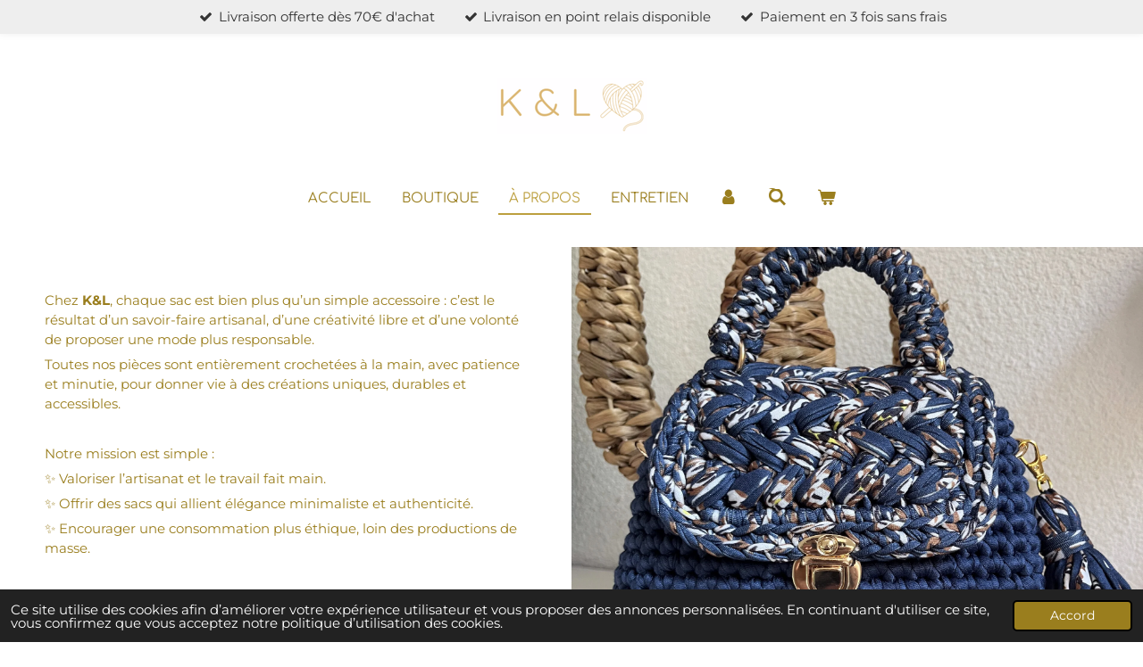

--- FILE ---
content_type: text/html; charset=UTF-8
request_url: https://www.klaccessoire.fr/a-propos
body_size: 10089
content:
<!DOCTYPE html>
<html lang="fr">
    <head>
        <meta http-equiv="Content-Type" content="text/html; charset=utf-8">
        <meta name="viewport" content="width=device-width, initial-scale=1.0, maximum-scale=5.0">
        <meta http-equiv="X-UA-Compatible" content="IE=edge">
        <link rel="canonical" href="https://www.klaccessoire.fr/a-propos">
        <meta property="og:title" content="À propos | K&amp;L">
        <meta property="og:url" content="https://www.klaccessoire.fr/a-propos">
        <base href="https://www.klaccessoire.fr/">
        <meta name="description" property="og:description" content="">
                <script nonce="42e6941307d81ae46689a28959de9245">
            
            window.JOUWWEB = window.JOUWWEB || {};
            window.JOUWWEB.application = window.JOUWWEB.application || {};
            window.JOUWWEB.application = {"backends":[{"domain":"jouwweb.nl","freeDomain":"jouwweb.site"},{"domain":"webador.com","freeDomain":"webadorsite.com"},{"domain":"webador.de","freeDomain":"webadorsite.com"},{"domain":"webador.fr","freeDomain":"webadorsite.com"},{"domain":"webador.es","freeDomain":"webadorsite.com"},{"domain":"webador.it","freeDomain":"webadorsite.com"},{"domain":"jouwweb.be","freeDomain":"jouwweb.site"},{"domain":"webador.ie","freeDomain":"webadorsite.com"},{"domain":"webador.co.uk","freeDomain":"webadorsite.com"},{"domain":"webador.at","freeDomain":"webadorsite.com"},{"domain":"webador.be","freeDomain":"webadorsite.com"},{"domain":"webador.ch","freeDomain":"webadorsite.com"},{"domain":"webador.ch","freeDomain":"webadorsite.com"},{"domain":"webador.mx","freeDomain":"webadorsite.com"},{"domain":"webador.com","freeDomain":"webadorsite.com"},{"domain":"webador.dk","freeDomain":"webadorsite.com"},{"domain":"webador.se","freeDomain":"webadorsite.com"},{"domain":"webador.no","freeDomain":"webadorsite.com"},{"domain":"webador.fi","freeDomain":"webadorsite.com"},{"domain":"webador.ca","freeDomain":"webadorsite.com"},{"domain":"webador.ca","freeDomain":"webadorsite.com"},{"domain":"webador.pl","freeDomain":"webadorsite.com"},{"domain":"webador.com.au","freeDomain":"webadorsite.com"},{"domain":"webador.nz","freeDomain":"webadorsite.com"}],"editorLocale":"fr-FR","editorTimezone":"Europe\/Paris","editorLanguage":"fr","analytics4TrackingId":"G-E6PZPGE4QM","analyticsDimensions":[],"backendDomain":"www.webador.fr","backendShortDomain":"webador.fr","backendKey":"webador-fr","freeWebsiteDomain":"webadorsite.com","noSsl":false,"build":{"reference":"5977c52"},"linkHostnames":["www.jouwweb.nl","www.webador.com","www.webador.de","www.webador.fr","www.webador.es","www.webador.it","www.jouwweb.be","www.webador.ie","www.webador.co.uk","www.webador.at","www.webador.be","www.webador.ch","fr.webador.ch","www.webador.mx","es.webador.com","www.webador.dk","www.webador.se","www.webador.no","www.webador.fi","www.webador.ca","fr.webador.ca","www.webador.pl","www.webador.com.au","www.webador.nz"],"assetsUrl":"https:\/\/assets.jwwb.nl","loginUrl":"https:\/\/www.webador.fr\/connexion","publishUrl":"https:\/\/www.webador.fr\/v2\/website\/2424953\/publish-proxy","adminUserOrIp":false,"pricing":{"plans":{"lite":{"amount":"700","currency":"EUR"},"pro":{"amount":"1200","currency":"EUR"},"business":{"amount":"2400","currency":"EUR"}},"yearlyDiscount":{"price":{"amount":"2400","currency":"EUR"},"ratio":0.17,"percent":"17\u00a0%","discountPrice":{"amount":"2400","currency":"EUR"},"termPricePerMonth":{"amount":"1200","currency":"EUR"},"termPricePerYear":{"amount":"12000","currency":"EUR"}}},"hcUrl":{"add-product-variants":"https:\/\/help.webador.com\/hc\/fr\/articles\/29426751649809","basic-vs-advanced-shipping":"https:\/\/help.webador.com\/hc\/fr\/articles\/29426731685777","html-in-head":"https:\/\/help.webador.com\/hc\/fr\/articles\/29426689990033","link-domain-name":"https:\/\/help.webador.com\/hc\/fr\/articles\/29426688803345","optimize-for-mobile":"https:\/\/help.webador.com\/hc\/fr\/articles\/29426707033617","seo":"https:\/\/help.webador.com\/hc\/fr\/categories\/29387178511377","transfer-domain-name":"https:\/\/help.webador.com\/hc\/fr\/articles\/29426715688209","website-not-secure":"https:\/\/help.webador.com\/hc\/fr\/articles\/29426706659729"}};
            window.JOUWWEB.brand = {"type":"webador","name":"Webador","domain":"Webador.fr","supportEmail":"support@webador.fr"};
                    
                window.JOUWWEB = window.JOUWWEB || {};
                window.JOUWWEB.websiteRendering = {"locale":"fr-FR","timezone":"Europe\/Paris","routes":{"api\/upload\/product-field":"\/_api\/upload\/product-field","checkout\/cart":"\/cart","payment":"\/complete-order\/:publicOrderId","payment\/forward":"\/complete-order\/:publicOrderId\/forward","public-order":"\/order\/:publicOrderId","checkout\/authorize":"\/cart\/authorize\/:gateway","wishlist":"\/wishlist"}};
                                                    window.JOUWWEB.website = {"id":2424953,"locale":"fr-FR","enabled":true,"title":"K&L","hasTitle":true,"roleOfLoggedInUser":null,"ownerLocale":"fr-FR","plan":"pro","freeWebsiteDomain":"webadorsite.com","backendKey":"webador-fr","currency":"EUR","defaultLocale":"fr-FR","url":"https:\/\/www.klaccessoire.fr\/","homepageSegmentId":9431405,"category":"webshop","isOffline":false,"isPublished":true,"locales":["fr-FR"],"allowed":{"ads":false,"credits":true,"externalLinks":true,"slideshow":true,"customDefaultSlideshow":true,"hostedAlbums":true,"moderators":true,"mailboxQuota":1,"statisticsVisitors":true,"statisticsDetailed":false,"statisticsMonths":0,"favicon":true,"password":true,"freeDomains":0,"freeMailAccounts":1,"canUseLanguages":false,"fileUpload":true,"legacyFontSize":false,"webshop":true,"products":10,"imageText":false,"search":true,"audioUpload":true,"videoUpload":0,"allowDangerousForms":false,"allowHtmlCode":true,"mobileBar":true,"sidebar":false,"poll":false,"allowCustomForms":true,"allowBusinessListing":true,"allowCustomAnalytics":true,"allowAccountingLink":true,"digitalProducts":false,"sitemapElement":false},"mobileBar":{"enabled":false,"theme":"accent","email":{"active":true},"location":{"active":true},"phone":{"active":true},"whatsapp":{"active":false},"social":{"active":false,"network":"facebook"}},"webshop":{"enabled":true,"currency":"EUR","taxEnabled":false,"taxInclusive":true,"vatDisclaimerVisible":false,"orderNotice":null,"orderConfirmation":null,"freeShipping":true,"freeShippingAmount":"70.00","shippingDisclaimerVisible":false,"pickupAllowed":true,"couponAllowed":true,"detailsPageAvailable":true,"socialMediaVisible":true,"termsPage":null,"termsPageUrl":null,"extraTerms":null,"pricingVisible":true,"orderButtonVisible":true,"shippingAdvanced":true,"shippingAdvancedBackEnd":true,"soldOutVisible":false,"backInStockNotificationEnabled":false,"canAddProducts":true,"nextOrderNumber":57,"allowedServicePoints":["chronopost"],"sendcloudConfigured":true,"sendcloudFallbackPublicKey":"a3d50033a59b4a598f1d7ce7e72aafdf","taxExemptionAllowed":false,"invoiceComment":"TVA non applicable, art. 293 B du CGI\nSIRET:90245090700016","emptyCartVisible":true,"minimumOrderPrice":null,"productNumbersEnabled":false,"wishlistEnabled":true,"hideTaxOnCart":false},"isTreatedAsWebshop":true};                            window.JOUWWEB.cart = {"products":[],"coupon":null,"shippingCountryCode":null,"shippingChoice":null,"breakdown":[]};                            window.JOUWWEB.scripts = ["website-rendering\/webshop"];                        window.parent.JOUWWEB.colorPalette = window.JOUWWEB.colorPalette;
        </script>
                <title>À propos | K&amp;L</title>
                                            <link href="https://primary.jwwb.nl/public/y/w/d/temp-glfimsctvybdyfboeioi/touch-icon-iphone.png?bust=1726172571" rel="apple-touch-icon" sizes="60x60">                                                <link href="https://primary.jwwb.nl/public/y/w/d/temp-glfimsctvybdyfboeioi/touch-icon-ipad.png?bust=1726172571" rel="apple-touch-icon" sizes="76x76">                                                <link href="https://primary.jwwb.nl/public/y/w/d/temp-glfimsctvybdyfboeioi/touch-icon-iphone-retina.png?bust=1726172571" rel="apple-touch-icon" sizes="120x120">                                                <link href="https://primary.jwwb.nl/public/y/w/d/temp-glfimsctvybdyfboeioi/touch-icon-ipad-retina.png?bust=1726172571" rel="apple-touch-icon" sizes="152x152">                                                <link href="https://primary.jwwb.nl/public/y/w/d/temp-glfimsctvybdyfboeioi/favicon.png?bust=1726172571" rel="shortcut icon">                                                <link href="https://primary.jwwb.nl/public/y/w/d/temp-glfimsctvybdyfboeioi/favicon.png?bust=1726172571" rel="icon">                                                        <meta name="twitter:card" content="summary">
                                                    <script src="https://plausible.io/js/script.manual.js" nonce="42e6941307d81ae46689a28959de9245" data-turbo-track="reload" defer data-domain="shard3.jouwweb.nl"></script>
<link rel="stylesheet" type="text/css" href="https://gfonts.jwwb.nl/css?display=fallback&amp;family=Montserrat%3A400%2C700%2C400italic%2C700italic%7CJulius+Sans+One%3A400%2C700%2C400italic%2C700italic%7CComfortaa%3A400%2C700%2C400italic%2C700italic" nonce="42e6941307d81ae46689a28959de9245" data-turbo-track="dynamic">
<script src="https://assets.jwwb.nl/assets/build/website-rendering/fr-FR.js?bust=d22e184a4e9021e41ae8" nonce="42e6941307d81ae46689a28959de9245" data-turbo-track="reload" defer></script>
<script src="https://assets.jwwb.nl/assets/website-rendering/runtime.d9e65c74d3b5e295ad0f.js?bust=5de238b33c4b1a20f3c0" nonce="42e6941307d81ae46689a28959de9245" data-turbo-track="reload" defer></script>
<script src="https://assets.jwwb.nl/assets/website-rendering/103.3d75ec3708e54af67f50.js?bust=cb0aa3c978e146edbd0d" nonce="42e6941307d81ae46689a28959de9245" data-turbo-track="reload" defer></script>
<script src="https://assets.jwwb.nl/assets/website-rendering/main.5521bdcf0f72bf1e3c3a.js?bust=7d127ab6429220545446" nonce="42e6941307d81ae46689a28959de9245" data-turbo-track="reload" defer></script>
<link rel="preload" href="https://assets.jwwb.nl/assets/website-rendering/styles.f78188d346eb1faf64a5.css?bust=7a6e6f2cb6becdc09bb5" as="style">
<link rel="preload" href="https://assets.jwwb.nl/assets/website-rendering/fonts/icons-website-rendering/font/website-rendering.woff2?bust=bd2797014f9452dadc8e" as="font" crossorigin>
<link rel="preconnect" href="https://gfonts.jwwb.nl">
<link rel="stylesheet" type="text/css" href="https://assets.jwwb.nl/assets/website-rendering/styles.f78188d346eb1faf64a5.css?bust=7a6e6f2cb6becdc09bb5" nonce="42e6941307d81ae46689a28959de9245" data-turbo-track="dynamic">
<link rel="preconnect" href="https://assets.jwwb.nl">
<link rel="stylesheet" type="text/css" href="https://primary.jwwb.nl/public/y/w/d/temp-glfimsctvybdyfboeioi/style.css?bust=1767041768" nonce="42e6941307d81ae46689a28959de9245" data-turbo-track="dynamic">    </head>
    <body
        id="top"
        class="jw-is-no-slideshow jw-header-is-image jw-is-segment-page jw-is-frontend jw-is-no-sidebar jw-is-messagebar jw-is-no-touch-device jw-is-no-mobile"
                                    data-jouwweb-page="28349871"
                                                data-jouwweb-segment-id="28349871"
                                                data-jouwweb-segment-type="page"
                                                data-template-threshold="1020"
                                                data-template-name="clean&#x7C;blanco&#x7C;coastal"
                            itemscope
        itemtype="https://schema.org/WebPage"
    >
                                    <meta itemprop="url" content="https://www.klaccessoire.fr/a-propos">
        <div class="jw-background"></div>
        <div class="jw-body">
            <div class="jw-mobile-menu jw-mobile-is-logo js-mobile-menu">
            <button
            type="button"
            class="jw-mobile-menu__button jw-mobile-toggle"
            aria-label="Afficher/Masquer le menu"
        >
            <span class="jw-icon-burger"></span>
        </button>
        <div class="jw-mobile-header jw-mobile-header--image">
        <a            class="jw-mobile-header-content"
                            href="/"
                        >
                            <img class="jw-mobile-logo jw-mobile-logo--landscape" src="https://primary.jwwb.nl/public/y/w/d/temp-glfimsctvybdyfboeioi/image-high-9xgwhx.png?enable-io=true&amp;enable=upscale&amp;height=70" srcset="https://primary.jwwb.nl/public/y/w/d/temp-glfimsctvybdyfboeioi/image-high-9xgwhx.png?enable-io=true&amp;enable=upscale&amp;height=70 1x, https://primary.jwwb.nl/public/y/w/d/temp-glfimsctvybdyfboeioi/image-high-9xgwhx.png?enable-io=true&amp;enable=upscale&amp;height=140&amp;quality=70 2x" alt="K&amp;amp;L" title="K&amp;amp;L">                                </a>
    </div>

        <a
        href="/cart"
        class="jw-mobile-menu__button jw-mobile-header-cart">
        <span class="jw-icon-badge-wrapper">
            <span class="website-rendering-icon-basket"></span>
            <span class="jw-icon-badge hidden"></span>
        </span>
    </a>
    
    </div>
    <div class="jw-mobile-menu-search jw-mobile-menu-search--hidden">
        <form
            action="/search"
            method="get"
            class="jw-mobile-menu-search__box"
        >
            <input
                type="text"
                name="q"
                value=""
                placeholder="Recherche en cours..."
                class="jw-mobile-menu-search__input"
            >
            <button type="submit" class="jw-btn jw-btn--style-flat jw-mobile-menu-search__button">
                <span class="website-rendering-icon-search"></span>
            </button>
            <button type="button" class="jw-btn jw-btn--style-flat jw-mobile-menu-search__button js-cancel-search">
                <span class="website-rendering-icon-cancel"></span>
            </button>
        </form>
    </div>
            <div class="message-bar message-bar--light"><div class="message-bar__container"><ul class="message-bar-usps"><li class="message-bar-usps__item"><i class="website-rendering-icon-ok"></i><span>Livraison offerte dès 70€ d&#039;achat </span></li><li class="message-bar-usps__item"><i class="website-rendering-icon-ok"></i><span>Livraison en point relais disponible</span></li><li class="message-bar-usps__item"><i class="website-rendering-icon-ok"></i><span>Paiement en 3 fois sans frais</span></li></ul></div></div><div class="topmenu">
    <header>
        <div class="topmenu-inner js-topbar-content-container">
            <div class="jw-header-logo">
            <div
    id="jw-header-image-container"
    class="jw-header jw-header-image jw-header-image-toggle"
    style="flex-basis: 167px; max-width: 167px; flex-shrink: 1;"
>
            <a href="/">
        <img id="jw-header-image" data-image-id="196403064" srcset="https://primary.jwwb.nl/public/y/w/d/temp-glfimsctvybdyfboeioi/image-high-9xgwhx.png?enable-io=true&amp;width=167 167w, https://primary.jwwb.nl/public/y/w/d/temp-glfimsctvybdyfboeioi/image-high-9xgwhx.png?enable-io=true&amp;width=334 334w" class="jw-header-image" title="K&amp;L" style="" sizes="167px" width="167" height="62" intrinsicsize="167.00 x 62.00" alt="K&amp;L">                </a>
    </div>
        <div
    class="jw-header jw-header-title-container jw-header-text jw-header-text-toggle"
    data-stylable="true"
>
    <a        id="jw-header-title"
        class="jw-header-title"
                    href="/"
            >
        <span style="color: #c4a127; font-size: 70%;">K&amp;lBijoux et Accessoires</span>    </a>
</div>
</div>
            <nav class="menu jw-menu-copy">
                <ul
    id="jw-menu"
    class="jw-menu jw-menu-horizontal"
            >
            <li
    class="jw-menu-item"
>
        <a        class="jw-menu-link"
        href="/"                                            data-page-link-id="9431405"
                            >
                <span class="">
            Accueil        </span>
            </a>
                </li>
            <li
    class="jw-menu-item"
>
        <a        class="jw-menu-link"
        href="/boutique"                                            data-page-link-id="28350351"
                            >
                <span class="">
            Boutique        </span>
            </a>
                </li>
            <li
    class="jw-menu-item jw-menu-is-active"
>
        <a        class="jw-menu-link js-active-menu-item"
        href="/a-propos"                                            data-page-link-id="28349871"
                            >
                <span class="">
            À propos        </span>
            </a>
                </li>
            <li
    class="jw-menu-item"
>
        <a        class="jw-menu-link"
        href="/entretien-1"                                            data-page-link-id="31774739"
                            >
                <span class="">
            Entretien        </span>
            </a>
                </li>
            <li
    class="jw-menu-item"
>
        <a        class="jw-menu-link jw-menu-link--icon"
        href="/account"                                                            title="Compte"
            >
                                <span class="website-rendering-icon-user"></span>
                            <span class="hidden-desktop-horizontal-menu">
            Compte        </span>
            </a>
                </li>
            <li
    class="jw-menu-item jw-menu-search-item"
>
        <button        class="jw-menu-link jw-menu-link--icon jw-text-button"
                                                                    title="Rechercher"
            >
                                <span class="website-rendering-icon-search"></span>
                            <span class="hidden-desktop-horizontal-menu">
            Rechercher        </span>
            </button>
                
            <div class="jw-popover-container jw-popover-container--inline is-hidden">
                <div class="jw-popover-backdrop"></div>
                <div class="jw-popover">
                    <div class="jw-popover__arrow"></div>
                    <div class="jw-popover__content jw-section-white">
                        <form  class="jw-search" action="/search" method="get">
                            
                            <input class="jw-search__input" type="text" name="q" value="" placeholder="Recherche en cours..." >
                            <button class="jw-search__submit" type="submit">
                                <span class="website-rendering-icon-search"></span>
                            </button>
                        </form>
                    </div>
                </div>
            </div>
                        </li>
            <li
    class="jw-menu-item jw-menu-wishlist-item js-menu-wishlist-item jw-menu-wishlist-item--hidden"
>
        <a        class="jw-menu-link jw-menu-link--icon"
        href="/wishlist"                                                            title="Liste des produits favoris"
            >
                                    <span class="jw-icon-badge-wrapper">
                        <span class="website-rendering-icon-heart"></span>
                                            <span class="jw-icon-badge hidden">
                    0                </span>
                            <span class="hidden-desktop-horizontal-menu">
            Liste des produits favoris        </span>
            </a>
                </li>
            <li
    class="jw-menu-item js-menu-cart-item "
>
        <a        class="jw-menu-link jw-menu-link--icon"
        href="/cart"                                                            title="Panier"
            >
                                    <span class="jw-icon-badge-wrapper">
                        <span class="website-rendering-icon-basket"></span>
                                            <span class="jw-icon-badge hidden">
                    0                </span>
                            <span class="hidden-desktop-horizontal-menu">
            Panier        </span>
            </a>
                </li>
    
    </ul>

    <script nonce="42e6941307d81ae46689a28959de9245" id="jw-mobile-menu-template" type="text/template">
        <ul id="jw-menu" class="jw-menu jw-menu-horizontal">
                            <li
    class="jw-menu-item jw-menu-search-item"
>
                
                 <li class="jw-menu-item jw-mobile-menu-search-item">
                    <form class="jw-search" action="/search" method="get">
                        <input class="jw-search__input" type="text" name="q" value="" placeholder="Recherche en cours...">
                        <button class="jw-search__submit" type="submit">
                            <span class="website-rendering-icon-search"></span>
                        </button>
                    </form>
                </li>
                        </li>
                            <li
    class="jw-menu-item"
>
        <a        class="jw-menu-link"
        href="/"                                            data-page-link-id="9431405"
                            >
                <span class="">
            Accueil        </span>
            </a>
                </li>
                            <li
    class="jw-menu-item"
>
        <a        class="jw-menu-link"
        href="/boutique"                                            data-page-link-id="28350351"
                            >
                <span class="">
            Boutique        </span>
            </a>
                </li>
                            <li
    class="jw-menu-item jw-menu-is-active"
>
        <a        class="jw-menu-link js-active-menu-item"
        href="/a-propos"                                            data-page-link-id="28349871"
                            >
                <span class="">
            À propos        </span>
            </a>
                </li>
                            <li
    class="jw-menu-item"
>
        <a        class="jw-menu-link"
        href="/entretien-1"                                            data-page-link-id="31774739"
                            >
                <span class="">
            Entretien        </span>
            </a>
                </li>
                            <li
    class="jw-menu-item"
>
        <a        class="jw-menu-link jw-menu-link--icon"
        href="/account"                                                            title="Compte"
            >
                                <span class="website-rendering-icon-user"></span>
                            <span class="hidden-desktop-horizontal-menu">
            Compte        </span>
            </a>
                </li>
                            <li
    class="jw-menu-item jw-menu-wishlist-item js-menu-wishlist-item jw-menu-wishlist-item--hidden"
>
        <a        class="jw-menu-link jw-menu-link--icon"
        href="/wishlist"                                                            title="Liste des produits favoris"
            >
                                    <span class="jw-icon-badge-wrapper">
                        <span class="website-rendering-icon-heart"></span>
                                            <span class="jw-icon-badge hidden">
                    0                </span>
                            <span class="hidden-desktop-horizontal-menu">
            Liste des produits favoris        </span>
            </a>
                </li>
            
                    </ul>
    </script>
            </nav>
        </div>
    </header>
</div>
<script nonce="42e6941307d81ae46689a28959de9245">
    var backgroundElement = document.querySelector('.jw-background');

    JOUWWEB.templateConfig = {
        header: {
            selector: '.topmenu',
            mobileSelector: '.jw-mobile-menu',
            updatePusher: function (height, state) {

                if (state === 'desktop') {
                    // Expose the header height as a custom property so
                    // we can use this to set the background height in CSS.
                    if (backgroundElement && height) {
                        backgroundElement.setAttribute('style', '--header-height: ' + height + 'px;');
                    }
                } else if (state === 'mobile') {
                    $('.jw-menu-clone .jw-menu').css('margin-top', height);
                }
            },
        },
    };
</script>
<div class="main-content">
    
<main class="block-content">
    <div data-section-name="content" class="jw-section jw-section-content jw-responsive">
        <div
    id="jw-element-501821694"
    data-jw-element-id="501821694"
        class="jw-tree-node jw-element jw-strip-root jw-tree-container jw-node-is-first-child jw-node-is-last-child"
>
    <div
    id="jw-element-501821736"
    data-jw-element-id="501821736"
        class="jw-tree-node jw-element jw-strip jw-tree-container jw-strip--default jw-strip--style-split-image jw-strip--color-default jw-strip--split-image-position-right jw-strip--padding-both jw-node-is-first-child jw-strip--primary"
>
    <div class="jw-strip__image-container"><img src="https://primary.jwwb.nl/public/y/w/d/temp-glfimsctvybdyfboeioi/img_6938-2-standard-q85m0g.jpg" width="1920" height="2560" class="jw-strip__image" alt="" loading="lazy"></div><div class="jw-strip__content-container"><div class="jw-strip__content jw-responsive">
                    <div
    id="jw-element-501821739"
    data-jw-element-id="501821739"
        class="jw-tree-node jw-element jw-image-text jw-node-is-first-child jw-node-is-last-child"
>
    <div class="jw-element-imagetext-text">
            <p><span>Chez <strong>K&amp;L</strong>, chaque sac est bien plus qu&rsquo;un simple accessoire : c&rsquo;est le r&eacute;sultat d&rsquo;un savoir-faire artisanal, d&rsquo;une cr&eacute;ativit&eacute; libre et d&rsquo;une volont&eacute; de proposer une mode plus responsable.</span></p>
<p><span>Toutes nos pi&egrave;ces sont enti&egrave;rement crochet&eacute;es &agrave; la main, avec patience et minutie, pour donner vie &agrave; des cr&eacute;ations uniques, durables et accessibles.</span></p>
<p>&nbsp;</p>
<p><span>Notre mission est simple :</span></p>
<p><span>✨ Valoriser l&rsquo;artisanat et le travail fait main.</span></p>
<p><span>✨ Offrir des sacs qui allient &eacute;l&eacute;gance minimaliste et authenticit&eacute;.</span></p>
<p><span>✨ Encourager une consommation plus &eacute;thique, loin des productions de masse.</span></p>
<p>&nbsp;</p>
<p><span>Avec <strong>K&amp;L</strong>, vous choisissez bien plus qu&rsquo;un sac : vous choisissez un compagnon de tous les jours, pens&eacute; pour traverser les saisons et s&rsquo;adapter &agrave; chaque style.</span></p>
<p>&nbsp;</p>
<p><span>Parce qu&rsquo;un accessoire peut &ecirc;tre beau, responsable et porteur de sens,<strong> K&amp;L</strong> vous invite &agrave; entrer dans un univers o&ugrave; chaque maille raconte une histoire.</span></p>    </div>
</div></div></div></div><div
    id="jw-element-501821695"
    data-jw-element-id="501821695"
        class="jw-tree-node jw-element jw-strip jw-tree-container jw-tree-container--empty jw-strip--default jw-strip--style-color jw-strip--color-default jw-strip--padding-both jw-node-is-last-child"
>
    <div class="jw-strip__content-container"><div class="jw-strip__content jw-responsive"></div></div></div></div>            </div>
</main>
    </div>
<footer class="block-footer">
    <div
        data-section-name="footer"
        class="jw-section jw-section-footer jw-responsive"
    >
                <div class="jw-strip jw-strip--default jw-strip--style-color jw-strip--primary jw-strip--color-default jw-strip--padding-both"><div class="jw-strip__content-container"><div class="jw-strip__content jw-responsive">            <div
    id="jw-element-162993256"
    data-jw-element-id="162993256"
        class="jw-tree-node jw-element jw-simple-root jw-tree-container jw-node-is-first-child jw-node-is-last-child"
>
    <div
    id="jw-element-162993632"
    data-jw-element-id="162993632"
        class="jw-tree-node jw-element jw-columns jw-tree-container jw-tree-horizontal jw-columns--mode-flex jw-node-is-first-child"
>
    <div
    id="jw-element-162993646"
    data-jw-element-id="162993646"
            style="width: 15.243108840498%"
        class="jw-tree-node jw-element jw-column jw-tree-container jw-node-is-first-child jw-responsive lt200 lt300 lt400 lt480 lt540 lt600 lt640 lt800"
>
    <div
    id="jw-element-162993794"
    data-jw-element-id="162993794"
        class="jw-tree-node jw-element jw-button jw-node-is-first-child jw-node-is-last-child"
>
    <div class="jw-btn-container&#x20;jw-btn-is-center">
            <a
                            href="&#x2F;cgv"
                                    title="CGV"            class="jw-element-content&#x20;jw-btn&#x20;jw-btn--size-small&#x20;jw-btn--style-flat&#x20;jw-btn--roundness-rounded"
            style="--jw-comp--button--primary-color&#x3A;&#x20;&#x23;f5f1e5&#x3B;--jw-comp--button--on-primary-color&#x3A;&#x20;&#x23;6e6c67&#x3B;--jw-comp--button--primary-color-hover&#x3A;&#x20;&#x23;e7ddc0&#x3B;"
        >
                        <div class="jw-btn-caption">
                CGV            </div>
        </a>
    </div>
</div></div><div
    id="jw-element-440353361"
    data-jw-element-id="440353361"
            style="width: 30.089939587016%"
        class="jw-tree-node jw-element jw-column jw-tree-container jw-responsive lt400 lt480 lt540 lt600 lt640 lt800"
>
    <div
    id="jw-element-440353362"
    data-jw-element-id="440353362"
        class="jw-tree-node jw-element jw-button jw-node-is-first-child jw-node-is-last-child"
>
    <div class="jw-btn-container&#x20;jw-btn-is-center">
            <a
                            href="&#x2F;politique-de-confidentialite"
                                    title="Politique&#x20;de&#x20;confidentialit&#xE9;"            class="jw-element-content&#x20;jw-btn&#x20;jw-btn--size-small&#x20;jw-btn--style-flat&#x20;jw-btn--roundness-rounded"
            style="--jw-comp--button--primary-color&#x3A;&#x20;&#x23;f5f1e5&#x3B;--jw-comp--button--on-primary-color&#x3A;&#x20;&#x23;6e6c67&#x3B;--jw-comp--button--primary-color-hover&#x3A;&#x20;&#x23;e7ddc0&#x3B;"
        >
                        <div class="jw-btn-caption">
                POLITIQUE DE CONFIDENTIALIT&Eacute;            </div>
        </a>
    </div>
</div></div><div
    id="jw-element-440352300"
    data-jw-element-id="440352300"
            style="width: 21.406787233629%"
        class="jw-tree-node jw-element jw-column jw-tree-container jw-responsive lt300 lt400 lt480 lt540 lt600 lt640 lt800"
>
    <div
    id="jw-element-440352307"
    data-jw-element-id="440352307"
        class="jw-tree-node jw-element jw-button jw-node-is-first-child jw-node-is-last-child"
>
    <div class="jw-btn-container&#x20;jw-btn-is-center">
            <a
                            href="&#x2F;mentions-legales"
                                    title="Mentions&#x20;l&#xE9;gales"            class="jw-element-content&#x20;jw-btn&#x20;jw-btn--size-small&#x20;jw-btn--style-flat&#x20;jw-btn--roundness-rounded"
            style="--jw-comp--button--primary-color&#x3A;&#x20;&#x23;f5f1e5&#x3B;--jw-comp--button--on-primary-color&#x3A;&#x20;&#x23;6e6c67&#x3B;--jw-comp--button--primary-color-hover&#x3A;&#x20;&#x23;e7ddc0&#x3B;"
        >
                        <div class="jw-btn-caption">
                MENTIONS LEGALES            </div>
        </a>
    </div>
</div></div><div
    id="jw-element-441584625"
    data-jw-element-id="441584625"
            style="width: 15.116843761534%"
        class="jw-tree-node jw-element jw-column jw-tree-container jw-responsive lt200 lt300 lt400 lt480 lt540 lt600 lt640 lt800"
>
    <div
    id="jw-element-162994279"
    data-jw-element-id="162994279"
        class="jw-tree-node jw-element jw-button jw-node-is-first-child jw-node-is-last-child"
>
    <div class="jw-btn-container&#x20;jw-btn-is-center">
            <a
                            href="&#x2F;entretien"
                                    title="Entretien"            class="jw-element-content&#x20;jw-btn&#x20;jw-btn--size-small&#x20;jw-btn--style-flat&#x20;jw-btn--roundness-rounded"
            style="--jw-comp--button--primary-color&#x3A;&#x20;&#x23;f5f1e5&#x3B;--jw-comp--button--on-primary-color&#x3A;&#x20;&#x23;6e6c67&#x3B;--jw-comp--button--primary-color-hover&#x3A;&#x20;&#x23;e7ddc0&#x3B;"
        >
                        <div class="jw-btn-caption">
                ENTRETIEN            </div>
        </a>
    </div>
</div></div><div
    id="jw-element-501843662"
    data-jw-element-id="501843662"
            style="width: 18.143320577323%"
        class="jw-tree-node jw-element jw-column jw-tree-container jw-node-is-last-child jw-responsive lt200 lt300 lt400 lt480 lt540 lt600 lt640 lt800"
>
    <div
    id="jw-element-501843663"
    data-jw-element-id="501843663"
        class="jw-tree-node jw-element jw-button jw-node-is-first-child jw-node-is-last-child"
>
    <div class="jw-btn-container&#x20;jw-btn-is-center">
            <a
                            href="&#x2F;contact"
                                    title="Contact"            class="jw-element-content&#x20;jw-btn&#x20;jw-btn--size-small&#x20;jw-btn--style-flat&#x20;jw-btn--roundness-rounded"
            style="--jw-comp--button--primary-color&#x3A;&#x20;&#x23;f5f1e5&#x3B;--jw-comp--button--on-primary-color&#x3A;&#x20;&#x23;6e6c67&#x3B;--jw-comp--button--primary-color-hover&#x3A;&#x20;&#x23;e7ddc0&#x3B;"
        >
                        <div class="jw-btn-caption">
                CONTACT            </div>
        </a>
    </div>
</div></div></div><div
    id="jw-element-178830502"
    data-jw-element-id="178830502"
        class="jw-tree-node jw-element jw-rating jw-node-is-last-child"
>
                        
<div style="text-align: center" class="jw-element-rating-content jw-element-rating--color-accent jw-element-rating--size-24 jw-element-rating--voting-enabled">
            <form
            name="rating"
            action="#"
        >
        <div class="sr-only">
        Évaluation: 3.9259259259259 étoiles    </div>
    <div class="jw-element-rating__stars">
                                                <input
                    value="1"
                    type="radio"
                    id="rating-178830502-1"
                    name="vote"
                    class="sr-only"
                                    >
                <label for="rating-178830502-1" title="1 étoile" class="jw-element-rating__star jw-element-rating__star--full">
                    <span class="sr-only">1 étoile</span>
                    <i class="website-rendering-icon-star jw-element-rating__icon-full"></i><i class="website-rendering-icon-star-empty jw-element-rating__icon-empty"></i>
                </label>
                                                            <input
                    value="2"
                    type="radio"
                    id="rating-178830502-2"
                    name="vote"
                    class="sr-only"
                                    >
                <label for="rating-178830502-2" title="2 étoiles" class="jw-element-rating__star jw-element-rating__star--full">
                    <span class="sr-only">2 étoiles</span>
                    <i class="website-rendering-icon-star jw-element-rating__icon-full"></i><i class="website-rendering-icon-star-empty jw-element-rating__icon-empty"></i>
                </label>
                                                            <input
                    value="3"
                    type="radio"
                    id="rating-178830502-3"
                    name="vote"
                    class="sr-only"
                    checked                >
                <label for="rating-178830502-3" title="3 étoiles" class="jw-element-rating__star jw-element-rating__star--full">
                    <span class="sr-only">3 étoiles</span>
                    <i class="website-rendering-icon-star jw-element-rating__icon-full"></i><i class="website-rendering-icon-star-empty jw-element-rating__icon-empty"></i>
                </label>
                                                            <input
                    value="4"
                    type="radio"
                    id="rating-178830502-4"
                    name="vote"
                    class="sr-only"
                                    >
                <label for="rating-178830502-4" title="4 étoiles" class="jw-element-rating__star jw-element-rating__star--full">
                    <span class="sr-only">4 étoiles</span>
                    <i class="website-rendering-icon-star jw-element-rating__icon-full"></i><i class="website-rendering-icon-star-empty jw-element-rating__icon-empty"></i>
                </label>
                                                            <input
                    value="5"
                    type="radio"
                    id="rating-178830502-5"
                    name="vote"
                    class="sr-only"
                                    >
                <label for="rating-178830502-5" title="5 étoiles" class="jw-element-rating__star jw-element-rating__star--empty">
                    <span class="sr-only">5 étoiles</span>
                    <i class="website-rendering-icon-star jw-element-rating__icon-full"></i><i class="website-rendering-icon-star-empty jw-element-rating__icon-empty"></i>
                </label>
                        </div>
                <button type="submit" class="sr-only" tabindex="-1">Envoyer l'évaluation</button>
        </form>
            <span class="jw-element-rating__text jw-element-rating__text--summary">
        27 votes    </span>
    <span class="jw-element-rating__text jw-element-rating__text--already-voted" style="display: none;">
        Vous avez déjà voté.    </span>
</div>
</div></div>                            <div class="jw-credits clear">
                    <div class="jw-credits-owner">
                        <div id="jw-footer-text">
                            <div class="jw-footer-text-content">
                                &copy; 2022 - 2026 K&amp;L                            </div>
                        </div>
                    </div>
                    <div class="jw-credits-right">
                                                <div id="jw-credits-tool">
    <small>
        Propulsé par <a href="https://www.webador.fr" rel="">Webador</a>    </small>
</div>
                    </div>
                </div>
                    </div></div></div>    </div>
</footer>
            
<div class="jw-bottom-bar__container">
    </div>
<div class="jw-bottom-bar__spacer">
    </div>

            <div id="jw-variable-loaded" style="display: none;"></div>
            <div id="jw-variable-values" style="display: none;">
                                    <span data-jw-variable-key="background-color" class="jw-variable-value-background-color"></span>
                                    <span data-jw-variable-key="background" class="jw-variable-value-background"></span>
                                    <span data-jw-variable-key="font-family" class="jw-variable-value-font-family"></span>
                                    <span data-jw-variable-key="paragraph-color" class="jw-variable-value-paragraph-color"></span>
                                    <span data-jw-variable-key="paragraph-link-color" class="jw-variable-value-paragraph-link-color"></span>
                                    <span data-jw-variable-key="paragraph-font-size" class="jw-variable-value-paragraph-font-size"></span>
                                    <span data-jw-variable-key="heading-color" class="jw-variable-value-heading-color"></span>
                                    <span data-jw-variable-key="heading-link-color" class="jw-variable-value-heading-link-color"></span>
                                    <span data-jw-variable-key="heading-font-size" class="jw-variable-value-heading-font-size"></span>
                                    <span data-jw-variable-key="heading-font-family" class="jw-variable-value-heading-font-family"></span>
                                    <span data-jw-variable-key="menu-text-color" class="jw-variable-value-menu-text-color"></span>
                                    <span data-jw-variable-key="menu-text-link-color" class="jw-variable-value-menu-text-link-color"></span>
                                    <span data-jw-variable-key="menu-text-font-size" class="jw-variable-value-menu-text-font-size"></span>
                                    <span data-jw-variable-key="menu-font-family" class="jw-variable-value-menu-font-family"></span>
                                    <span data-jw-variable-key="menu-capitalize" class="jw-variable-value-menu-capitalize"></span>
                                    <span data-jw-variable-key="website-size" class="jw-variable-value-website-size"></span>
                                    <span data-jw-variable-key="content-color" class="jw-variable-value-content-color"></span>
                                    <span data-jw-variable-key="accent-color" class="jw-variable-value-accent-color"></span>
                                    <span data-jw-variable-key="footer-text-color" class="jw-variable-value-footer-text-color"></span>
                                    <span data-jw-variable-key="footer-text-link-color" class="jw-variable-value-footer-text-link-color"></span>
                                    <span data-jw-variable-key="footer-text-font-size" class="jw-variable-value-footer-text-font-size"></span>
                                    <span data-jw-variable-key="menu-color" class="jw-variable-value-menu-color"></span>
                                    <span data-jw-variable-key="footer-color" class="jw-variable-value-footer-color"></span>
                                    <span data-jw-variable-key="menu-background" class="jw-variable-value-menu-background"></span>
                                    <span data-jw-variable-key="menu-style" class="jw-variable-value-menu-style"></span>
                                    <span data-jw-variable-key="menu-divider" class="jw-variable-value-menu-divider"></span>
                                    <span data-jw-variable-key="menu-lines" class="jw-variable-value-menu-lines"></span>
                            </div>
        </div>
                            <script nonce="42e6941307d81ae46689a28959de9245" type="application/ld+json">[{"@context":"https:\/\/schema.org","@type":"Organization","url":"https:\/\/www.klaccessoire.fr\/","name":"K&L","logo":{"@type":"ImageObject","url":"https:\/\/primary.jwwb.nl\/public\/y\/w\/d\/temp-glfimsctvybdyfboeioi\/image-high-9xgwhx.png?enable-io=true&enable=upscale&height=60","width":161,"height":60}}]</script>
                <script nonce="42e6941307d81ae46689a28959de9245">window.JOUWWEB = window.JOUWWEB || {}; window.JOUWWEB.experiment = {"enrollments":{},"defaults":{"only-annual-discount-restart":"3months-50pct","ai-homepage-structures":"on","checkout-shopping-cart-design":"on","ai-page-wizard-ui":"on"}};</script>        <script nonce="42e6941307d81ae46689a28959de9245">window.JOUWWEB.scripts.push("website-rendering/message-bar")</script>
<script nonce="42e6941307d81ae46689a28959de9245">
            window.JOUWWEB = window.JOUWWEB || {};
            window.JOUWWEB.cookieConsent = {"theme":"jw","showLink":false,"content":{"message":"Ce site utilise des cookies afin d\u2019am\u00e9liorer votre exp\u00e9rience utilisateur et vous proposer des annonces personnalis\u00e9es. En continuant d'utiliser ce site, vous confirmez que vous acceptez notre politique d\u2019utilisation des cookies.","dismiss":"Accord"},"autoOpen":true,"cookie":{"name":"cookieconsent_status"}};
        </script>
<script nonce="42e6941307d81ae46689a28959de9245">window.plausible = window.plausible || function() { (window.plausible.q = window.plausible.q || []).push(arguments) };plausible('pageview', { props: {website: 2424953 }});</script>                                </body>
</html>
